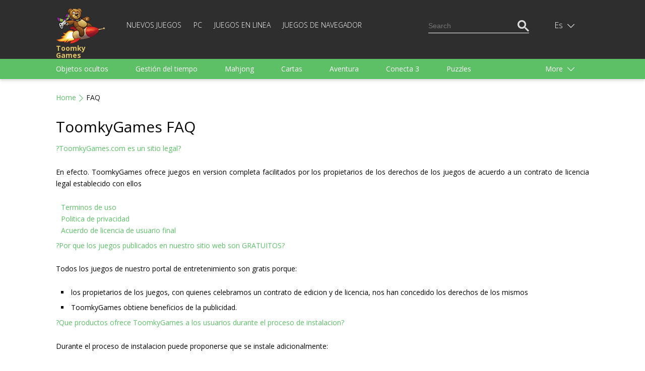

--- FILE ---
content_type: text/html; charset=UTF-8
request_url: https://toomkygames.com/es/faq/
body_size: 11693
content:

<!DOCTYPE html>
<html lang="">
<head>
	<meta charset="UTF-8">
	<meta name="viewport" content="width=device-width, initial-scale=1">
	<link rel="shortcut icon" href="https://toomkygames.com/favicon.ico" type="image/x-icon"/>

	<link rel='canonical' href='https://toomkygames.com/es/faq/' />
	
	<link rel="profile" href="https://gmpg.org/xfn/11">
		
	<style data-source='site/wp-content/themes/toomkygames/template-parts/inlines/inline_common.php'>body,h1,h2,h3,html,p,ul{margin:0;padding:0}a,a h1,a h1.entry-title,a h2,a h2.entry-title{color:#5ac165}.bold,.toomky_logo{font-weight:700}.language .icon,.toomky_logo{background-repeat:no-repeat;float:left}@media (max-width:460px) and (min-width:340px){.online_page iframe,embed,object{width:340px}}@media (max-width:340px) and (min-width:200px){.online_page iframe,embed,object{width:300px}}@media (max-width:768px) and (min-width:460px){.online_page iframe,embed,object{width:440px}}@media (min-width:990px){.online_page iframe,embed,object{width:960px}}body,html{width:100%;min-height:100%;height:100%;font-size:14px;line-height:1.7em}:focus{outline:0}h1,h2{line-height:1.5em;margin-bottom:1em}p{margin-top:1.7em;margin-bottom:1.7em;text-align:justify}.relative{position:relative}.absolute{position:absolute}.center_block,.footer,.header,.header_search,.language_switcher,.languages,.main,.menu_category_block{position:relative}.center{text-align:center;margin:0 auto}.text_right{text-align:right}.text_left{text-align:left}.text_center{text-align:center}.right{float:right}.left{float:left}.clearfloat{float:none;clear:both}.justext{text-align:justify}a{text-decoration:none}ul.without_marker{list-style-type:none;margin-left:0}a:hover{text-decoration:underline}.list_marker{vertical-align:-3px;margin-right:15px}.inline-block,.mobile_only_visible{display:inline-block}.mobile_hidden_block{display:none}@media (min-width:768px){.mobile_only_visible{display:none}.mobile_hidden_block{display:block}}body{font-family:'Open Sans',sans-serif;min-width:340px}.main{background-color:#fff;min-height:calc(100% - 140px)}.footer{min-height:140px}.header{box-shadow:0 3px 6px #d8d8d6;margin-bottom:25px;user-select:none}.center_block{padding-left:18px;padding-right:18px}@media (min-width:990px){.left_column{width:calc(50% - 25px);padding-right:25px;float:left}.right_column{width:calc(50% - 25px);padding-left:25px;float:right}}@media (min-width:1058px){.center_block{max-width:1058px;margin-left:auto;margin-right:auto;padding-left:0;padding-right:0}}.top_head{min-height:60px;background-color:#2e2e2e}.menu_head{min-height:10px;background-color:#5dc066}.footer{background-color:#2e2e2e}.toomky_logo{display:block;width:70px;min-height:50px;padding-top:0;padding-left:70px;margin-top:10px;background-image:url(/wp-content/themes/toomkygames/images/logo/toomky_logo_small.png);background-size:57px 42px;font-size:14px;text-decoration:none;color:#e0c367;line-height:14px}.toomky_logo span{display:block;margin-top:4px}.footer_menu{padding-top:45px;color:#757575;font-size:14px;line-height:30px;text-align:center}.mob_menu_btn,.mob_menu_btn_close{color:#fff;float:right;cursor:pointer;margin-top:17px;display:none}.mobile_menu{display:none}.mob_menu_btn_close{display:none;margin-top:13px}.mob_menu_btn.visible,.mob_menu_btn_close.visible{display:inline-block}.mobile_menu.visible{display:block;clear:both}.copyright{display:none}.copyright.desktop{display:block}@media (min-width:768px){.copyright{display:inline;float:right}.copyright.desktop,.mob_menu_btn,.mob_menu_btn.visible,.mob_menu_btn_close,.mob_menu_btn_close.visible{display:none}.top_head{min-height:104px}.toomky_logo{width:110px;background-size:99px 73px;padding-top:70px;padding-left:0;margin-top:15px;min-height:30px}.mobile_menu,.mobile_menu.visible{display:inline-block;width:calc(100% - 223px)}.footer_menu{padding-top:65px;text-align:left;line-height:20px}}.menu-top-menu-container{display:block;clear:both;padding-bottom:20px}#language_switcher,#menu-top-menu{display:none}#menu-top-menu.visible{display:block}.menu-top-menu-container ul.menu{display:block;padding:0}.menu-top-menu-container ul.menu .menu-item{display:block;text-align:right}.menu-top-menu-container ul.menu .menu-item a{text-decoration:none;text-transform:uppercase;color:#fff;font-weight:100;font-size:14px;line-height:14px}.menu-top-menu-container ul.menu .menu-item a:hover{text-decoration:underline}.menu-top-menu-container ul.menu .current-menu-item a{color:#5ac165;text-decoration:underline}@media (min-width:768px){#menu-top-menu{display:inline-block}#language_switcher{display:block}.menu-top-menu-container{display:inline-block;margin-left:30px;margin-top:38px;clear:none;padding-bottom:0}.menu-top-menu-container ul.menu .menu-item{display:inline-block;text-align:left;border-bottom:none;margin-right:20px}.menu-top-menu-container ul.menu .menu-item:last-child{margin-right:0}.top_head_menu{padding-bottom:0}}.language_switcher{display:none;float:right;right:-16px;height:55px;padding-left:6px;cursor:pointer;margin-top:0}.language_switcher.visible{display:block}.language .icon{display:block;width:22px;height:16px;background-image:url(/wp-content/themes/toomkygames/images/langs/langs.png)}.down_icon,.language .text{display:inline-block;color:#fff}.down_icon,.up_icon{width:18px;text-align:left;padding-left:5px;text-shadow:#000 0 1px 1px}.lng_en .icon{background-position:0 0}.lng_de .icon{background-position:0 -32px}.lng_fr .icon{background-position:0 -48px}.lng_es .icon{background-position:0 -64px}.lng_pt .icon{background-position:0 -80px}.lng_ru .icon{background-position:0 -96px}.down_icon{height:18px;margin-left:0;line-height:14px;vertical-align:-3px}.language.current{height:55px;width:48px;text-align:center;padding-left:14px;padding-right:13px;line-height:55px}.language.current.selected{background-color:#565656}.language .text{text-transform:capitalize;font-weight:100;font-size:16px}.languages{display:none;margin-left:-91px;width:134px;padding:20px 10px 20px 20px;background-color:#565656;z-index:11}.languages .language{display:block;text-decoration:none}a.language{height:18px;padding:0;font-family:Arial,Helvetica,sans-serif}.languages .language+.language{margin-top:15px}.language .name{margin-left:15px;color:#fff;font-weight:100;font-size:16px;line-height:18px;text-decoration:none;vertical-align:top}.language_links{float:right;color:#fd513b}.language_links a{height:50px;line-height:50px}.language_links a.active{font-weight:700}.language_links a:hover{text-decoration:underline}.langswit_switcher{display:none}.language_icons_line{float:right;margin-bottom:20px}.language_icons_line a.language{display:inline-block;margin-left:15px}.language_icons_line a.language.active{margin-left:15px;border:1px solid #fff}@media (min-width:768px){.language_switcher{display:block;margin-top:23px;right:10px}.language_icons_line{display:none}}.menu_category_block{padding-left:8px;padding-right:8px}.menu_head a.category{display:inline-block;color:#fff;font-size:14px;line-height:30px;height:30px;margin-left:10px;margin-right:10px;text-decoration:none}.more_category,.up_icon{display:none}.menu_head a.category:hover{text-decoration:underline}.up_icon{color:#fff;height:18px;margin-left:0;line-height:14px;vertical-align:-3px}.btn_more{text-align:right;margin-right:20px}.active .up_icon,.selected .up_icon{display:inline-block}.active .down_icon,.selected .down_icon{display:none}.more_category.active a.category{display:block;margin-right:0}.menu_head a.category.active{color:#151515;text-decoration:underline}.menu_head{display:none}.menu_head.visible{display:block}.category_menu{text-align:justify;padding-top:1em;padding-bottom:1em}@media (min-width:768px){.menu_head a.category,.more_category{color:#fff;font-size:14px;line-height:40px}.menu_head{display:block}.menu_category_line{height:40px;overflow:hidden}.more_category{display:block;width:107px;position:absolute;top:0;right:0;height:40px;text-align:left;padding-right:23px;padding-left:40px;cursor:pointer}.more_category.active{width:auto;height:auto;background-color:#5ac165;box-shadow:3px 0 3px #56af5f,-3px 0 3px #56af5f;z-index:10}.category_menu{width:calc(100% - 130px);text-align:left;padding-top:0;padding-bottom:0}.menu_head a.category{display:inline-block;margin-right:50px;margin-left:0;height:40px;text-decoration:none}.menu_category_block{position:relative;padding-left:18px;padding-right:18px}}.download_bn,.right_sq2_bn{text-align:center}.ad_home_top_bn,.center_adapt_bn,.download_bn_left,.download_bn_right,.left_adapt_bn,.right_genres_adapt_bn,.top_adapt_bn,.top_adapt_bn_small{width:100%;height:auto;max-height:300px}.home_left_bn{margin-top:13px}.top_adapt_bn_small{height:90px;margin-bottom:20px}.center_adapt_bn{width:336px;height:280px;margin-left:auto;margin-right:auto;margin-bottom:30px}.left_adapt_bn,.right_genres_adapt_bn{width:336px;height:280px;display:inline-block}.right_sq_bn{display:inline-block;margin-top:72px}.right_sq2_bn{display:block;margin-top:85px;padding-top:13px!important;padding-left:13px!important}.right_sq2_bn .textwidget.custom-html-widget{display:inline-block}.download_bn_left,.download_bn_right{width:336px;height:280px;display:inline-block;margin-left:20px;margin-right:20px}@media (min-width:768px){.left_adapt_bn,.right_genres_adapt_bn{max-width:646px;max-height:320px;min-width:280px;width:auto;height:auto;display:inline-block;margin-left:auto;margin-right:auto}.home_left_bn{margin-top:13px}}@media (min-width:1058px){.right_genres_adapt_bn,.right_sq2_bn{display:inline-block;float:right}.ad_home_top_bn,.left_adapt_bn,.right_genres_adapt_bn{width:336px;height:280px}.right_sq2_bn{margin-top:0}.left_adapt_bn{display:block;float:left}.home_left_bn{margin-top:13px}.ad_home_top{display:block;float:left;margin-right:0}.promo_home{display:block;float:right}.games_blog.promo_home{margin-top:8px;width:700px}.games_blog_conteuner.promo_home{width:100%}}.header_search{margin-top:0;margin-bottom:20px}.search_block,.search_button,.search_field{height:23px;line-height:23px;padding:0}.search_field{width:170px}.search_block{background-color:#2e2e2e;border:1px solid transparent;padding:10px 5px}.search_block.active{border:1px solid #5dc066}.searchform{border-bottom:1px solid #fff}.search_block.active .searchform{border-bottom:1px solid transparent}.search_block input,.search_button{border:none;background-color:transparent;color:#fff}.search_block input{margin:0;vertical-align:top}.search_button{cursor:pointer}.search_block.active .search_button{color:#5dc066}.search_button_init{display:none}@media (min-width:768px){.search_block{display:none}}@media (min-width:1058px){.header_search{margin-top:28px}.search_button_init{display:none}.search_block{display:block}}svg#search_close{display:none}@media (min-width:768px) and (max-width:1058px){.search_button_init{display:block;margin-top:41px;color:#fff;cursor:pointer}.searchform{border:none}.search_button{color:#5dc066}.search_block{border:1px solid #5dc066;margin-top:30px;margin-right:-6px}.mobile_menu,.mobile_menu.visible{display:inline-block;width:calc(100% - 202px)}.search_field{width:482px}}@media (max-width:768px){.search_button_init{display:block;margin-top:19px;color:#fff;width:28px;margin-right:19px;cursor:pointer}.langswit_switcher,.language_icons_line,.menu-top-menu-container,.search_block{display:none}#mobMenuZone{display:block;float:right;margin-right:1px}.mob_menu_btn,.mob_menu_btn_close{margin-right:3px}.mobile_menu{clear:none!important}#mob_menu{width:28px}#mob_menu_close{width:25px;margin-left:3px}.mob_menu_btn{margin-top:18px}.toomky_logo{display:block;width:70px;min-height:50px;padding-top:7px;padding-left:78px;margin-top:7px;background-image:url(/wp-content/themes/toomkygames/images/logo/toomky_logo_small.png);background-size:72px 50px;font-size:16px}.search_block,.search_block.active{border:none;padding-top:16px;padding-bottom:16px}.search_block .searchform,.search_block.active .searchform{border-bottom:3px solid #5DC066}.header_search{float:none}.search_field{min-width:100%;width:100%}#search_input{box-sizing:border-box;padding-left:50px;padding-bottom:5px;font-size:18px}.searchform{position:relative}#searchsubmit{position:absolute;top:-3px;left:5px;color:#5DC066;width:30px}.srchSVG{width:30px}.search_block,.search_button,.search_field{height:35px;line-height:35px}.center_block{padding-left:25px;padding-right:25px}svg#search_close{cursor:pointer;padding:5px 10px;display:block;position:absolute;right:0;top:-2px;color:#646263;width:15px}}</style>
		<script src="https://toomkygames.com/es/wp-content/themes/toomkygames/js/jquery-3.4.1.min.js" ></script>
	<script defer src="https://toomkygames.com/es/wp-content/themes/toomkygames/js/helper.js" ></script>
	<script defer src="https://toomkygames.com/es/wp-content/themes/toomkygames/js/searchbutton.js" ></script>
	<script defer src="https://toomkygames.com/es/wp-content/themes/toomkygames/js/events.js" ></script>

	        <base href="" />

        <title>Free Games – Full Version PC Game Downloads – Toomky Games</title>
        <meta name="description" content="Download tons of free PC games. Full version only, safe and trusted. New games added each week – hidden objects, puzzle, racing, adventure and many more!" />
                <meta name="keywords" content="free games, online games, free online games, free games download, free download games, pc games, download games, free download, play online games, download free games, mahjong, bubble shooter, dress up games, addicting games, racing games, dress up"/>

                <link rel="alternate" hreflang="en" href="https://toomkygames.com/faq/">
                <link rel="alternate" hreflang="de" href="https://toomkygames.com/de/faq/">
                <link rel="alternate" hreflang="fr" href="https://toomkygames.com/fr/faq/">
                <link rel="alternate" hreflang="es" href="https://toomkygames.com/es/faq/">
                <link rel="alternate" hreflang="pt" href="https://toomkygames.com/pt/faq/">
                <link rel="alternate" hreflang="ru" href="https://toomkygames.com/ru/faq/">
        
                <meta property="fb:app_id" content="175943455863058"/>
        <meta property="fb:admins" content="100003676760630"/>
        <link rel="dns-prefetch" href="https://toomkygames.b-cdn.net" />
        <meta name="wot-verification" content="76a641fa5e9a20f525c9"/>
        <meta name='yandex-verification' content='4e7f0757b16a7fe4' />
        <meta name="p:domain_verify" content="e0439f6c41e3a8ff54fce2300f5fd4c5"/>

                <meta property="og:site_name" content="ToomkyGames.com" />
        <meta property="og:url" content="//toomkygames.com" />
        <meta property="og:type" content="website" />
        <meta property="og:image" content="https://toomkygames.b-cdn.net/images/toomky-logo-800x800.jpg" />
        <meta property="og:title" content="" />
        <meta property="og:description" content="" />

    
	<script>
		(function(w){
			"use strict";
			/* exported loadCSS */
			var loadCSS = function( href, before, media, attributes ){
				var doc = w.document;
				var ss = doc.createElement( "link" );
				var ref;
				if( before ){
					ref = before;
				}
				else {
					var refs = ( doc.body || doc.getElementsByTagName( "head" )[ 0 ] ).childNodes;
					ref = refs[ refs.length - 1];
				}

				var sheets = doc.styleSheets;
				if( attributes ){
					for( var attributeName in attributes ){
						if( attributes.hasOwnProperty( attributeName ) ){
							ss.setAttribute( attributeName, attributes[attributeName] );
						}
					}
				}
				ss.rel = "stylesheet";
				ss.href = href;
				ss.media = "only x";

				function ready( cb ){
					if( doc.body ){
						return cb();
					}
					setTimeout(function(){
						ready( cb );
					});
				}
			
				ready( function(){
					ref.parentNode.insertBefore( ss, ( before ? ref : ref.nextSibling ) );
				});
			
				var onloadcssdefined = function( cb ){
					var resolvedHref = ss.href;
					var i = sheets.length;
					while( i-- ){
						if( sheets[ i ].href === resolvedHref ){
							return cb();
						}
					}
					setTimeout(function() {
						onloadcssdefined( cb );
					});
				};

				function loadCB(){
					if( ss.addEventListener ){
						ss.removeEventListener( "load", loadCB );
					}
					ss.media = media || "all";
				}

				if( ss.addEventListener ){
					ss.addEventListener( "load", loadCB);
				}
				ss.onloadcssdefined = onloadcssdefined;
				onloadcssdefined( loadCB );
				return ss;
			};

			if( typeof exports !== "undefined" ){
				exports.loadCSS = loadCSS;
			}
			else {
				w.loadCSS = loadCSS;
			}
		}( typeof global !== "undefined" ? global : this ));
	</script>
	<script id="loadcss">
		// load a CSS file just before the script element containing this code
		loadCSS( "https://toomkygames.com/es/wp-content/themes/toomkygames/css/main.min.css?v=3", document.getElementById("loadcss") );
		loadCSS("https://fonts.googleapis.com/css?family=Open+Sans:300,400,700&amp;subset=cyrillic", document.getElementById("loadcss") );
	</script>
		
	<!-- Google Analytics -->
	<script>
	(function(i,s,o,g,r,a,m){i['GoogleAnalyticsObject']=r;i[r]=i[r]||function(){
	(i[r].q=i[r].q||[]).push(arguments)},i[r].l=1*new Date();a=s.createElement(o),
	m=s.getElementsByTagName(o)[0];a.async=1;a.src=g;m.parentNode.insertBefore(a,m)
	})(window,document,'script','//www.google-analytics.com/analytics.js','ga');
	ga('create', 'UA-36193769-1', 'auto');
	ga('require', 'displayfeatures');
    ga('set', 'dimension1', 'wp_toomky');
	ga('send', 'pageview');
	</script>

	</head>
<body class="page-template-default page page-id-47279">
	<div class="main">
		<div class="header">
			<div class="top_head">
				<div class="center_block top_head_menu">
					<div class="header_light"></div>
					<a class="toomky_logo" href="/es/">
					<span>Toomky Games</span>
					</a>
					<svg onclick="mobMenu.switch();" id="mob_menu" class="mob_menu_btn visible" width="20" focusable="false" role="img" xmlns="http://www.w3.org/2000/svg" viewBox="0 0 448 512"><path fill="currentColor" d="M442 114H6a6 6 0 0 1-6-6V84a6 6 0 0 1 6-6h436a6 6 0 0 1 6 6v24a6 6 0 0 1-6 6zm0 160H6a6 6 0 0 1-6-6v-24a6 6 0 0 1 6-6h436a6 6 0 0 1 6 6v24a6 6 0 0 1-6 6zm0 160H6a6 6 0 0 1-6-6v-24a6 6 0 0 1 6-6h436a6 6 0 0 1 6 6v24a6 6 0 0 1-6 6z"></path></svg>
					<svg onclick="mobMenu.switch();" id="mob_menu_close" class="mob_menu_btn_close" width="20" role="img" xmlns="http://www.w3.org/2000/svg" viewBox="0 0 320 512"><path fill="currentColor" d="M193.94 256L296.5 153.44l21.15-21.15c3.12-3.12 3.12-8.19 0-11.31l-22.63-22.63c-3.12-3.12-8.19-3.12-11.31 0L160 222.06 36.29 98.34c-3.12-3.12-8.19-3.12-11.31 0L2.34 120.97c-3.12 3.12-3.12 8.19 0 11.31L126.06 256 2.34 379.71c-3.12 3.12-3.12 8.19 0 11.31l22.63 22.63c3.12 3.12 8.19 3.12 11.31 0L160 289.94 262.56 392.5l21.15 21.15c3.12 3.12 8.19 3.12 11.31 0l22.63-22.63c3.12-3.12 3.12-8.19 0-11.31L193.94 256z"></path></svg>
					
					<div id="mobMenuZone" class="mobile_menu">
												<div class="menu-top-menu-container"><ul id="menu-top-menu" class="menu"><li id="menu-item-47327" class="menu-item menu-item-type-post_type menu-item-object-page menu-item-47327"><a href="https://toomkygames.com/es/new-games/">Nuevos juegos</a></li>
<li id="menu-item-47328" class="menu-item menu-item-type-post_type menu-item-object-page menu-item-47328"><a href="https://toomkygames.com/es/pc-games/">PC</a></li>
<li id="menu-item-47329" class="menu-item menu-item-type-post_type menu-item-object-page menu-item-47329"><a href="https://toomkygames.com/es/download-free-games/">Juegos en linea</a></li>
<li id="menu-item-47330" class="menu-item menu-item-type-post_type menu-item-object-page menu-item-47330"><a href="https://toomkygames.com/es/online-games/">Juegos de navegador</a></li>
</ul></div>						<div class="right header_search">
							
    <svg class="google_search_button_init" width="20" role="img" xmlns="http://www.w3.org/2000/svg" viewBox="0 0 512 512" ><path fill="currentColor" d="M508.5 468.9L387.1 347.5c-2.3-2.3-5.3-3.5-8.5-3.5h-13.2c31.5-36.5 50.6-84 50.6-136C416 93.1 322.9 0 208 0S0 93.1 0 208s93.1 208 208 208c52 0 99.5-19.1 136-50.6v13.2c0 3.2 1.3 6.2 3.5 8.5l121.4 121.4c4.7 4.7 12.3 4.7 17 0l22.6-22.6c4.7-4.7 4.7-12.3 0-17zM208 368c-88.4 0-160-71.6-160-160S119.6 48 208 48s160 71.6 160 160-71.6 160-160 160z"></path></svg>
    <div id="google_search_block" class="right google_search">
	    <script async src="https://cse.google.com/cse.js?cx=002561629266067132395:fb5og6rdx88"></script>
		<div class="gcse-searchbox-only"></div>
        <svg id="google_search_close" width="10" role="img" xmlns="http://www.w3.org/2000/svg" viewBox="0 0 320 512"><path fill="currentColor" d="M193.94 256L296.5 153.44l21.15-21.15c3.12-3.12 3.12-8.19 0-11.31l-22.63-22.63c-3.12-3.12-8.19-3.12-11.31 0L160 222.06 36.29 98.34c-3.12-3.12-8.19-3.12-11.31 0L2.34 120.97c-3.12 3.12-3.12 8.19 0 11.31L126.06 256 2.34 379.71c-3.12 3.12-3.12 8.19 0 11.31l22.63 22.63c3.12 3.12 8.19 3.12 11.31 0L160 289.94 262.56 392.5l21.15 21.15c3.12 3.12 8.19 3.12 11.31 0l22.63-22.63c3.12-3.12 3.12-8.19 0-11.31L193.94 256z"></path></svg>						
	</div>

    <script>
    window.addEventListener("load", function() {
        var search_input_g = document.getElementById("gsc-i-id1");
        var search_block_g = document.getElementById("google_search_block");

        search_input_g.placeholder="Search";

        if(search_input_g && search_block_g) {
            search_input_g.onfocus = function() {
                search_block_g.classList.add("active");
            }
            search_input_g.onblur = function() {
                search_block_g.classList.remove("active");
            }
        }
    });
    </script>						</div>
					</div>
					
					<div id="langswit_switcher" class="language_switcher">
        <div id="langswitSelector" class="current language lng_es">
                    <span class="text">es</span>
                <span class="down_icon">
                <svg width="14" focusable="false" role="img" xmlns="http://www.w3.org/2000/svg" viewBox="0 0 448 512" ><path fill="currentColor" d="M443.5 162.6l-7.1-7.1c-4.7-4.7-12.3-4.7-17 0L224 351 28.5 155.5c-4.7-4.7-12.3-4.7-17 0l-7.1 7.1c-4.7 4.7-4.7 12.3 0 17l211 211.1c4.7 4.7 12.3 4.7 17 0l211-211.1c4.8-4.7 4.8-12.3.1-17z"></path></svg>
        </span>
        <span class="up_icon">
                    <svg width="15" focusable="false" role="img" xmlns="http://www.w3.org/2000/svg" viewBox="0 0 448 512"><path fill="currentColor" d="M4.465 366.475l7.07 7.071c4.686 4.686 12.284 4.686 16.971 0L224 178.053l195.494 195.493c4.686 4.686 12.284 4.686 16.971 0l7.07-7.071c4.686-4.686 4.686-12.284 0-16.97l-211.05-211.051c-4.686-4.686-12.284-4.686-16.971 0L4.465 349.505c-4.687 4.686-4.687 12.284 0 16.97z" ></path></svg>
        </span>
    </div>
    <div id="langswitLanguages" class="languages">
                    <a class="language lng_en" href="/faq/">
            <span class="icon"></span><span class="name">English</span>
            </a>
                    <a class="language lng_de" href="/de/faq/">
            <span class="icon"></span><span class="name">Deutsch</span>
            </a>
                    <a class="language lng_fr" href="/fr/faq/">
            <span class="icon"></span><span class="name">Francais</span>
            </a>
                    <a class="language lng_es" href="/es/faq/">
            <span class="icon"></span><span class="name">Espanol</span>
            </a>
                    <a class="language lng_pt" href="/pt/faq/">
            <span class="icon"></span><span class="name">Portugues</span>
            </a>
                    <a class="language lng_ru" href="/ru/faq/">
            <span class="icon"></span><span class="name">Русский</span>
            </a>
            </div>
</div>

<script>
    function LangSwit() {
        this.langswitLanguages=null;
        this.langswitSelector = null;
        this.showed=false;

        this.init = function() {
            var lsw=this;
            this.langswitLanguages = document.getElementById("langswitLanguages");
            this.langswitSelector = document.getElementById("langswitSelector");

            this.langswitSelector.onclick = function() {
                lsw.switchLanguages();
            };
        };

        this.switchLanguages = function() {
            if(this.showed) {
                this.hide();
            }
            else {
                this.show();
            }
        };

        this.show = function() {
            if(this.langswitLanguages) {
                this.langswitLanguages.style.display = "block";
                this.showed=true;
                this.langswitSelector.classList.add("selected");
            }
            
        };

        this.hide = function() {
            if(this.langswitLanguages) {
                this.langswitLanguages.style.display = "none";
                this.showed=false;
                this.langswitSelector.classList.remove("selected");
            }
        }

    };

    var langswit = new LangSwit();
    langswit.init();

</script>
					<div class="clearfloat"></div>
				</div>
			</div>
			<div id="menu_head" class = "menu_head">
				<div class="center_block menu_category_block">
					        <div class="menu_category_line">
            <div id="category_menu" class="category_menu"> 
                
                    <a class="category " 
                    onclick="ga('send','event','main','genres-t','Objetos ocultos');"
                    href="https://toomkygames.com/es/free-download-games/genre/hidden-object/">Objetos ocultos</a>

                    
                    <a class="category " 
                    onclick="ga('send','event','main','genres-t','Gestión del tiempo');"
                    href="https://toomkygames.com/es/free-download-games/genre/time-management/">Gestión del tiempo</a>

                    
                    <a class="category " 
                    onclick="ga('send','event','main','genres-t','Mahjong');"
                    href="https://toomkygames.com/es/free-download-games/genre/mahjong/">Mahjong</a>

                    
                    <a class="category " 
                    onclick="ga('send','event','main','genres-t','Cartas');"
                    href="https://toomkygames.com/es/free-download-games/genre/solitaire/">Cartas</a>

                    
                    <a class="category " 
                    onclick="ga('send','event','main','genres-t','Aventura');"
                    href="https://toomkygames.com/es/free-download-games/genre/adventure/">Aventura</a>

                    
                    <a class="category " 
                    onclick="ga('send','event','main','genres-t','Conecta 3');"
                    href="https://toomkygames.com/es/free-download-games/genre/match-3/">Conecta 3</a>

                    
                    <a class="category " 
                    onclick="ga('send','event','main','genres-t','Puzzles');"
                    href="https://toomkygames.com/es/free-download-games/genre/puzzle/">Puzzles</a>

                    
                    <a class="category " 
                    onclick="ga('send','event','main','genres-t','Carreras');"
                    href="https://toomkygames.com/es/free-download-games/genre/racing/">Carreras</a>

                    
                    <a class="category " 
                    onclick="ga('send','event','main','genres-t','Estrategia');"
                    href="https://toomkygames.com/es/free-download-games/genre/strategy/">Estrategia</a>

                    
                    <a class="category " 
                    onclick="ga('send','event','main','genres-t','Acción');"
                    href="https://toomkygames.com/es/free-download-games/genre/action/">Acción</a>

                    
                    <a class="category " 
                    onclick="ga('send','event','main','genres-t','Deportes');"
                    href="https://toomkygames.com/es/free-download-games/genre/sports/">Deportes</a>

                    
                    <a class="category " 
                    onclick="ga('send','event','main','genres-t','Arcade');"
                    href="https://toomkygames.com/es/free-download-games/genre/arcade/">Arcade</a>

                    
                    <a class="category " 
                    onclick="ga('send','event','main','genres-t','Cocina');"
                    href="https://toomkygames.com/es/free-download-games/genre/cooking/">Cocina</a>

                    
                    <a class="category " 
                    onclick="ga('send','event','main','genres-t','Juegos de tiro');"
                    href="https://toomkygames.com/es/free-download-games/genre/shooting/">Juegos de tiro</a>

                    
                    <a class="category " 
                    onclick="ga('send','event','main','genres-t','para Niños');"
                    href="https://toomkygames.com/es/free-download-games/genre/for-kids/">para Niños</a>

                    
                    <a class="category " 
                    onclick="ga('send','event','main','genres-t','Para chicas');"
                    href="https://toomkygames.com/es/free-download-games/genre/games-for-girls/">Para chicas</a>

                    
                    <a class="category " 
                    onclick="ga('send','event','main','genres-t','Para chicos');"
                    href="https://toomkygames.com/es/free-download-games/genre/games-for-boys/">Para chicos</a>

                    
                    <a class="category " 
                    onclick="ga('send','event','main','genres-t','Para la familia');"
                    href="https://toomkygames.com/es/free-download-games/genre/family/">Para la familia</a>

                    
                    <a class="category " 
                    onclick="ga('send','event','main','genres-t','Juegos mentales');"
                    href="https://toomkygames.com/es/free-download-games/genre/brain-teaser/">Juegos mentales</a>

                    
                    <a class="category " 
                    onclick="ga('send','event','main','genres-t','Juegos de mesa');"
                    href="https://toomkygames.com/es/free-download-games/genre/board/">Juegos de mesa</a>

                    
                    <a class="category " 
                    onclick="ga('send','event','main','genres-t','Arkanoid');"
                    href="https://toomkygames.com/es/free-download-games/genre/arkanoid/">Arkanoid</a>

                    
                    <a class="category " 
                    onclick="ga('send','event','main','genres-t','Juegos de palabras');"
                    href="https://toomkygames.com/es/free-download-games/genre/words/">Juegos de palabras</a>

                                </div>
        </div>
        <div id="more_category" class="more_category"> 
            <div class="btn_more">
                More                <span class="down_icon">
                    <svg width="14" focusable="false" role="img" xmlns="http://www.w3.org/2000/svg" viewBox="0 0 448 512"><path fill="currentColor" d="M443.5 162.6l-7.1-7.1c-4.7-4.7-12.3-4.7-17 0L224 351 28.5 155.5c-4.7-4.7-12.3-4.7-17 0l-7.1 7.1c-4.7 4.7-4.7 12.3 0 17l211 211.1c4.7 4.7 12.3 4.7 17 0l211-211.1c4.8-4.7 4.8-12.3.1-17z"></path></svg>
                </span>
                <span class="up_icon">
                    <svg width="15" focusable="false" role="img" xmlns="http://www.w3.org/2000/svg" viewBox="0 0 448 512"><path fill="currentColor" d="M4.465 366.475l7.07 7.071c4.686 4.686 12.284 4.686 16.971 0L224 178.053l195.494 195.493c4.686 4.686 12.284 4.686 16.971 0l7.07-7.071c4.686-4.686 4.686-12.284 0-16.97l-211.05-211.051c-4.686-4.686-12.284-4.686-16.971 0L4.465 349.505c-4.687 4.686-4.687 12.284 0 16.97z" ></path></svg>
                </span>
            </div>
            <div id="hidden_category">
            </div>
        </div>

        <script>
            function CategoryMenu() {
                this.showed = false;

                this.UI = {
                    cats:Array(),
                    catMenu:null,
                    catButton:null,
                    hCat:null
                };

                this.init = function() {
                    var cat = this;
                    this.UI.catMenu = document.getElementById("category_menu");
                    this.UI.cats = this.UI.catMenu.getElementsByTagName("a");
                    this.UI.catButton = document.getElementById("more_category");
                    this.UI.hCat = document.getElementById("hidden_category");
 
                    this.UI.catButton.onclick = function() {
                        cat.switch();
                    };

                };

                this.switch = function() {
                    if(this.showed) {
                        this.hide();
                        this.showed=false;
                    }
                    else {
                        this.show();
                        this.showed=true;
                    }
                };

                this.show = function () {
                    var cat = this;
                    cat.UI.catButton.classList.add("active");
                    var lastElem = null;
                    for(var i= cat.UI.cats.length -1; i>=0; i--) {
                        var c = cat.UI.cats[i];
                        if(c.offsetTop > 0) {
                            c.parentNode.removeChild(c);
                            if(lastElem == null) {
                                this.UI.hCat.appendChild(c);
                            }
                            else {
                                this.UI.hCat.insertBefore(c,lastElem);
                            }
                            lastElem=c;
                        }
                    }

                };

                this.hide = function() {
                    var cat = this;
                    cat.UI.catButton.classList.remove("active");

                    var hCats = cat.UI.hCat.getElementsByTagName("a");
                    while( hCats.length > 0) {
                        var c = hCats[0];
                        c.parentNode.removeChild(c);
                        this.UI.catMenu.appendChild(c);
                    }
                };
            }
            var category_menu = new CategoryMenu();
            category_menu.init();
        </script>
        
        
        				</div>
			</div>
		</div>
		<script>
			var mobMenu = {
				showed:false,
				mobZone:document.getElementById("mobMenuZone"),
				btn:document.getElementById("mob_menu"),
				btnClose:document.getElementById("mob_menu_close"),
				menu:document.getElementById("menu-top-menu"), 
				menu_head:document.getElementById("menu_head"), 
				switch:function() {
					if(mobMenu.showed) {
						mobMenu.mobZone.classList.remove("visible");
						mobMenu.menu.classList.remove("visible");
						mobMenu.menu_head.classList.remove("visible");
						mobMenu.btn.classList.add("visible");
						mobMenu.btnClose.classList.remove("visible");
						mobMenu.showed=false;
					}
					else {
						mobMenu.mobZone.classList.add("visible");
						mobMenu.menu.classList.add("visible");
						mobMenu.menu_head.classList.add("visible");
						mobMenu.btn.classList.remove("visible");
						mobMenu.btnClose.classList.add("visible");
						mobMenu.showed=true;
					}
				}
			}
		</script>
		
				
		<div class="center_block">

        <div class="nav_links">
        <a href='https://toomkygames.com/es' >Home</a><span class='nav_links_separator'><svg width="8" role="img" xmlns="http://www.w3.org/2000/svg" viewBox="0 0 256 512" ><path fill="currentColor" d="M17.525 36.465l-7.071 7.07c-4.686 4.686-4.686 12.284 0 16.971L205.947 256 10.454 451.494c-4.686 4.686-4.686 12.284 0 16.971l7.071 7.07c4.686 4.686 12.284 4.686 16.97 0l211.051-211.05c4.686-4.686 4.686-12.284 0-16.971L34.495 36.465c-4.686-4.687-12.284-4.687-16.97 0z" ></path></svg></span><span>FAQ</span>    </div>
  
<article id="post-47279" class="post-47279 page type-page status-publish hentry">
		<div class="entry-content faq ">
		<h1>ToomkyGames FAQ</h1>
<div class="faq_text">
				<a id="is_legal" class="menu">?ToomkyGames.com es un sitio legal?</a>
<span id="2">
<p>En efecto. ToomkyGames ofrece juegos en version completa facilitados por los propietarios de los derechos de los juegos de acuerdo a un contrato de licencia legal establecido con ellos</p>
	<ul>
		<a href="https://toomkygames.com/es/terms-of-use">Terminos de uso</a><br>
		<a href="https://toomkygames.com/es/privacy">Politica de privacidad</a><br>
                <a href="https://toomkygames.com/es/eula">Acuerdo de licencia de usuario final</a><br>
	</ul>
</span>
<a id="why-games-published" class="menu">?Por que los juegos publicados en nuestro sitio web son GRATUITOS?</a>
<span id="1">
<p>Todos los juegos de nuestro portal de entretenimiento son gratis porque:</p>
	<ul>
		<li>los propietarios de los juegos, con quienes celebramos un contrato de edicion y de licencia, nos han concedido los derechos de los mismos</li>
		<li>ToomkyGames obtiene beneficios de la publicidad.</li>
	</ul>
</span>
<a id="what-services-does" class="menu">?Que productos ofrece ToomkyGames a los usuarios durante el proceso de instalacion?</a>
<span id="6">
<p>Durante el proceso de instalacion puede proponerse que se instale adicionalmente:</p>
	<ul>
		<li>El gadget de ToomkyGames</li>
	</ul>
<p>Todas las modificaciones que se hagan durante el proceso de instalacion se realizaran solamente con el consentimiento del usuario final.
El usuario podra cancelar la instalacion de estos productos adicionales desmarcandolos durante el proceso de
instalacion.</p>

</span>
<a id="what-changes" class="menu">?Que cambios pueden realizar los productos de ToomkyGames en los equipos de los usuarios?</a>
<span id="7">
<p>Por defecto se realizan las siguientes modificaciones en el proceso de instalacion:</p>
	<ul>
		<li>La ubicacion predeterminada de los juegos es: C:\Program Files(x86)\ToomkyGames.com\ (C:\Program Files\ToomkyGames.com\ en Windows XP y versiones anteriores);</li>
	</ul>
<p>Todas las modificaciones que se hagan durante el proceso de instalacion se realizaran solamente con el consentimiento del usuario final.
El usuario podra cancelar la instalacion de estos productos adicionales desmarcandolos durante el proceso de
instalacion.
</p>
</span>
<a id="how-to-uninstall-toolbar" class="menu">?Como desinstalar la barra de herramientas de ToomkyGames?</a>
<span id="3">

<p>Para desinstalar o deshabilitar la barra de herramientas de ToomkyGames en <b>Firefox</b>, haz lo siguiente:</p>
<ul>
<li>Abre Firefox;</li>
<li>ve a Herramientas &gt; Complementos &gt; Extensiones &gt; selecciona ToomkyGamesTB y pulsa los botones &#8216;Desactivar&#8217; o &#8216;Eliminar&#8217;; </li>
<li>reinicia Firefox. </li>
</ul>

<p>Para hacerlo en <b>Google Chrome</b> , sigue estos pasos:</p>
<ul>
<li>Abre Google Chrome; </li>
<li>haz clic en el boton de configuracion en la esquina superior derecha del navegador; </li>
<li>ve a Herramientas &gt; Extensiones &gt; ToomkyGamesTB &gt; y desmarca la casilla «Habilitada» o presiona el boton de al lado para eliminarla; </li>
<li>reinicia Google Chrome. </li>
</ul>

<p>Para desactivar la barra de herramientas de ToomkyGames en <b>Internet Explorer</b>, sigue los siguientes pasos:</p>
<ul>
<li>Abre Internet Explorer; </li>
<li>ve a Herramientas &gt; Administrar complementos &gt; Barras de herramientas y extensiones &gt; selecciona ToomkyGamesTB y presiona el boton &#8216;Deshabilitar&#8217;; </li>
<li>reinicia Internet Explorer.</li>
</ul> 

<p>Para desinstalar la barra de herramientas de ToomkyGames en <b>Internet Explorer</b>, hazlo de este manera:</p>
<ul>
<li>ve a Inicio &gt; Panel de control &gt; Programas y caracteristicas («Agregar o quitar programas» en Windows XP) &gt; selecciona ToomkyGamesTB en la lista y presiona el boton &#8216;Desinstalar&#8217; (&#8216;Cambiar&#8217; o &#8216;Quitar&#8217; en Windows XP)</li>
<li>reinicia Internet Explorer.</li>
</ul> 
<p><b>Nota:</b> Si la barra de herramientas de ToomkyGames esta instalada en varios navegadores de tu PC y quieres desinstalarla en todos ellos, sigue las indicaciones de cada navegador en particular. Al desinstalar la barra de herramientas de ToomkyGames en Internet Explorer, NO se eliminara de forma automatica en otros navegadores de tu equipo.</p>
</span>
<a id="how-to-uninstall-games" class="menu">?Como desinstalar los juegos de ToomkyGames?</a>
<span id="4">
<p>Para eliminar uno o varios juegos de ToomkyGames, haz lo siguiente:</p>
	<ul>
		<li>1. Ve a Inicio &gt; Panel de control &gt; Programas &gt; Programas y caracteristicas («Agregar o quitar programas» en Windows XP)</li>
		<li>2. Selecciona el nombre correspondiente al juego, haz clic en &#8216;Desinstalar&#8217; y sigue las instrucciones.</li>
	</ul>
<p>Si tienes alguna duda, por favor, visita nuestra pagina <a href="/contacts">de contacto</a>.</p>
</span>
<a id="how-to-uninstall-gadget" class="menu">?Como desinstalar el gadget de ToomkyGames?</a>
<span id="5">
<p>Para eliminar el gadget de escritorio de ToomkyGames:</p>
	<ul>
		<li>1. Haz clic con el boton derecho en el escritorio y selecciona &#8216;Gadgets&#8217;.</li>
		<li>2. Con el boton derecho haz clic en el gadget ToomkyGames.com y selecciona &#8216;Desinstalar&#8217;.</li>
	</ul>
</span>				</div>	</div><!-- .entry-content -->
</article><!-- #post-47279 -->

        </div><!-- //center_block -->
        <div class="botom_links">
            <div class="center_block">
                <div class="column_5 colm">
                    PC Games<div class="menu-pc-games-container"><ul id="menu-pc-games" class="menu"><li id="menu-item-47322" class="menu-item menu-item-type-taxonomy menu-item-object-category menu-item-47322"><a href="https://toomkygames.com/es/free-download-games/genre/shooting/">Juegos de tiro</a></li>
<li id="menu-item-47323" class="menu-item menu-item-type-taxonomy menu-item-object-category menu-item-47323"><a href="https://toomkygames.com/es/free-download-games/genre/games-for-girls/">Dress Up Games</a></li>
<li id="menu-item-47324" class="menu-item menu-item-type-post_type menu-item-object-page menu-item-47324"><a href="https://toomkygames.com/es/best-free-full-games/">Download Games</a></li>
<li id="menu-item-47325" class="menu-item menu-item-type-post_type menu-item-object-page menu-item-47325"><a href="https://toomkygames.com/es/hidden-object-games/">Hidden Object Games</a></li>
<li id="menu-item-47326" class="menu-item menu-item-type-post_type menu-item-object-page menu-item-47326"><a href="https://toomkygames.com/es/download-free-games/">Download Free Games</a></li>
</ul></div>                </div>
                <div class="column_5 colm">
                    Best Games<div class="menu-best-games-container"><ul id="menu-best-games" class="menu"><li id="menu-item-47302" class="menu-item menu-item-type-post_type menu-item-object-page menu-item-47302"><a href="https://toomkygames.com/es/all-games-online/">Play Online Games</a></li>
<li id="menu-item-47303" class="menu-item menu-item-type-taxonomy menu-item-object-category menu-item-47303"><a href="https://toomkygames.com/es/free-download-games/genre/action/">Acción</a></li>
<li id="menu-item-47304" class="menu-item menu-item-type-taxonomy menu-item-object-category menu-item-47304"><a href="https://toomkygames.com/es/free-download-games/genre/brain-teaser/">Juegos mentales</a></li>
<li id="menu-item-47305" class="menu-item menu-item-type-post_type menu-item-object-page menu-item-47305"><a href="https://toomkygames.com/es/new-games/">New Games</a></li>
<li id="menu-item-47306" class="menu-item menu-item-type-post_type menu-item-object-page menu-item-47306"><a href="https://toomkygames.com/es/christmas-games/">Christmas Games</a></li>
</ul></div>                </div>
                <div class="column_5 colm">
                    Free Games<div class="menu-free-games-container"><ul id="menu-free-games" class="menu"><li id="menu-item-47312" class="menu-item menu-item-type-post_type menu-item-object-page menu-item-47312"><a href="https://toomkygames.com/es/online-games/">Free Online Games</a></li>
<li id="menu-item-47313" class="menu-item menu-item-type-taxonomy menu-item-object-category menu-item-47313"><a href="https://toomkygames.com/es/free-download-games/genre/racing/">Carreras</a></li>
<li id="menu-item-47314" class="menu-item menu-item-type-taxonomy menu-item-object-category menu-item-47314"><a href="https://toomkygames.com/es/free-download-games/genre/mahjong/">Mahjong</a></li>
<li id="menu-item-47315" class="menu-item menu-item-type-taxonomy menu-item-object-category menu-item-47315"><a href="https://toomkygames.com/es/free-download-games/genre/puzzle/">Puzzles</a></li>
<li id="menu-item-47316" class="menu-item menu-item-type-post_type menu-item-object-page menu-item-47316"><a href="https://toomkygames.com/es/easter-games/">Easter Games</a></li>
</ul></div>                </div>
                <div class="column_5 colm">
                    Windows Games<div class="menu-windows-games-container"><ul id="menu-windows-games" class="menu"><li id="menu-item-47332" class="menu-item menu-item-type-taxonomy menu-item-object-category menu-item-47332"><a href="https://toomkygames.com/es/free-download-games/genre/adventure/">Aventura</a></li>
<li id="menu-item-47331" class="menu-item menu-item-type-post_type menu-item-object-page menu-item-47331"><a href="https://toomkygames.com/es/new-games/">Latest Games</a></li>
<li id="menu-item-47333" class="menu-item menu-item-type-post_type menu-item-object-page menu-item-47333"><a href="https://toomkygames.com/es/halloween-games/">Halloween Games</a></li>
<li id="menu-item-47334" class="menu-item menu-item-type-taxonomy menu-item-object-category menu-item-47334"><a href="https://toomkygames.com/es/free-download-games/genre/arcade/">Arcade</a></li>
<li id="menu-item-47335" class="menu-item menu-item-type-taxonomy menu-item-object-category menu-item-47335"><a href="https://toomkygames.com/es/free-download-games/genre/for-kids/">para Niños</a></li>
</ul></div>                </div>
                <div class="column_5 colm">
                    Hot Games<div class="menu-hot-games-container"><ul id="menu-hot-games" class="menu"><li id="menu-item-47317" class="menu-item menu-item-type-taxonomy menu-item-object-category menu-item-47317"><a href="https://toomkygames.com/es/free-download-games/genre/solitaire/">Cartas</a></li>
<li id="menu-item-47318" class="menu-item menu-item-type-taxonomy menu-item-object-category menu-item-47318"><a href="https://toomkygames.com/es/free-download-games/genre/racing/">Carreras</a></li>
<li id="menu-item-47319" class="menu-item menu-item-type-post_type menu-item-object-page menu-item-47319"><a href="https://toomkygames.com/es/st-valentine-day-games/">St. Valentine Day games</a></li>
<li id="menu-item-47320" class="menu-item menu-item-type-taxonomy menu-item-object-category menu-item-47320"><a href="https://toomkygames.com/es/free-download-games/genre/mahjong/">Mahjong</a></li>
<li id="menu-item-47321" class="menu-item menu-item-type-post_type menu-item-object-page menu-item-47321"><a href="https://toomkygames.com/es/thanksgiving-games/">Thanksgiving Games</a></li>
</ul></div>                </div>
                <div class="clearfloat"></div>
            </div>
        </div>
    </div> <!-- //main -->
	
	<div id="calert_container">
		<div class="calert_content"><p>We use cookies to improve your website experience and sustain important functionality. Press OK if you agree with the use of cookies for the purposes described in our <a href="/privacy/">Privacy Policy</a> and <a href="/cookie-policy/">Cookie Policy</a>.</p></div>
		<div class="calert_btn_wrap"> <div id="calert_accept" class="calert_btn">OK</div></div>
	</div>

    <div id="footer" class="footer">
        <div class="center_block footer_menu">
            <span class="footerbloginfo spreaded">TOOMKY GAMES</span>
            <span class="copyright">© 2026 DigitalWave Ltd.</span>
            <div class="menu-footer-menu-container"><ul id="menu-footer-menu" class="menu"><li id="menu-item-47307" class="menu-item menu-item-type-post_type menu-item-object-page menu-item-47307"><a href="https://toomkygames.com/es/terms-of-use/">Términos de uso</a></li>
<li id="menu-item-47308" class="menu-item menu-item-type-post_type menu-item-object-page menu-item-47308"><a href="https://toomkygames.com/es/privacy/">Política de privacidad</a></li>
<li id="menu-item-47309" class="menu-item menu-item-type-post_type menu-item-object-page menu-item-47309"><a href="https://toomkygames.com/es/eula/">CLUF</a></li>
<li id="menu-item-47310" class="menu-item menu-item-type-post_type menu-item-object-page menu-item-47310"><a href="https://toomkygames.com/es/contacts/">Contáctanos</a></li>
<li id="menu-item-47311" class="menu-item menu-item-type-post_type menu-item-object-page menu-item-47311"><a href="https://toomkygames.com/es/news/">Noticias</a></li>
</ul></div>            <!--
The IP2Location Redirection is using IP2Location LITE geolocation database. Please visit https://lite.ip2location.com for more information.
f1d3bb491fbd0aa5a6742833aaac80f8dd005ba5
-->
            <span class="copyright desktop">© 2026 DigitalWave Ltd.</span>
        </div>
        <div class="clearfloat"></div>
    </div>
    
<script>
document.addEventListener("DOMContentLoaded", function() {
  let lazyImages = [].slice.call(document.querySelectorAll("img.lazy"));
  let active = false;

  const lazyLoad = function() {
    if (active === false) {
      active = true;

      setTimeout(function() {
        lazyImages.forEach(function(lazyImage) {
          if ((lazyImage.getBoundingClientRect().top <= window.innerHeight && lazyImage.getBoundingClientRect().bottom >= 0) && getComputedStyle(lazyImage).display !== "none") {
            lazyImage.src = lazyImage.dataset.src;
            lazyImage.srcset = lazyImage.dataset.srcset;
            lazyImage.classList.remove("lazy");

            lazyImages = lazyImages.filter(function(image) {
              return image !== lazyImage;
            });

            if (lazyImages.length === 0) {
              document.removeEventListener("scroll", lazyLoad);
              window.removeEventListener("resize", lazyLoad);
              window.removeEventListener("orientationchange", lazyLoad);
            }
          }
        });

        active = false;
      }, 200);
    }
  };

  document.addEventListener("scroll", lazyLoad);
  window.addEventListener("resize", lazyLoad);
  window.addEventListener("orientationchange", lazyLoad);

  lazyLoad();
});
</script>
    
<div id="back_to_top" class="back_to_top">
<p class="back_to_top_rbtn">
    <svg width="34" role="img" xmlns="http://www.w3.org/2000/svg" viewBox="0 0 448 512" ><path fill="currentColor" d="M4.465 366.475l7.07 7.071c4.686 4.686 12.284 4.686 16.971 0L224 178.053l195.494 195.493c4.686 4.686 12.284 4.686 16.971 0l7.07-7.071c4.686-4.686 4.686-12.284 0-16.97l-211.05-211.051c-4.686-4.686-12.284-4.686-16.971 0L4.465 349.505c-4.687 4.686-4.687 12.284 0 16.97z" ></path></svg>
</p>
<p class="back_to_top_text">Back to top</p>
</div>
<script> 

window.addEventListener("load", function() {
    var back_to_top = document.getElementById("back_to_top");
    back_to_top.onclick = 
    function ()  {
        $('html, body').animate({
                    scrollTop: 0
                }, 1000);
    };

    window.addEventListener("scroll",  function() {
            var scr = this;
            if(this.scrollTopTimer != null) {
                clearTimeout(this.scrollTopTimer);
            }
            this.scrollTopTimer = setTimeout(function() {
                clearTimeout(scr.scrollTopTimer);
                var scrolled = window.pageYOffset || document.documentElement.scrollTop;
                var height = window.innerHeight || document.documentElement.clientHeight || document.body.clientHeight;
                
                if(scrolled >= 300) {
                    back_to_top.style.display="block";
                }
                else {
                    back_to_top.style.display="none";
                }
            },500);
            
     });
});

</script><script defer src="https://static.cloudflareinsights.com/beacon.min.js/vcd15cbe7772f49c399c6a5babf22c1241717689176015" integrity="sha512-ZpsOmlRQV6y907TI0dKBHq9Md29nnaEIPlkf84rnaERnq6zvWvPUqr2ft8M1aS28oN72PdrCzSjY4U6VaAw1EQ==" data-cf-beacon='{"version":"2024.11.0","token":"e6c9574955e547f0bc3546381bba928a","r":1,"server_timing":{"name":{"cfCacheStatus":true,"cfEdge":true,"cfExtPri":true,"cfL4":true,"cfOrigin":true,"cfSpeedBrain":true},"location_startswith":null}}' crossorigin="anonymous"></script>
</body>
</html>
